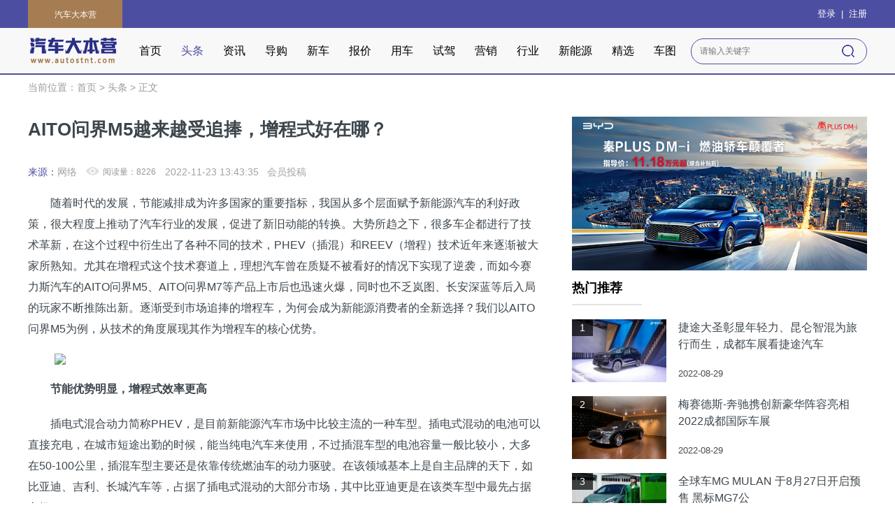

--- FILE ---
content_type: text/html
request_url: http://www.autostnt.com/toutiao/50430.html
body_size: 8878
content:
<!DOCTYPE html>
<html lang="en">
<head>
<meta http-equiv="Content-Type" content="text/html; charset=utf-8" />
<title>AITO问界M5越来越受追捧，增程式好在哪？-汽车大本营</title>
<meta name="description" content="随着时代的发展，节能减排成为许多国家的重要指标，我国从多个层面赋予新能源汽车的利好政策，很大程度上推动了汽车行业的发展，促进了新旧动能的转换。大势所趋之下，很多车企都进行了技术革新，在这个过程中衍生出了各种不同的技术，PHEV（插混）和RE..." />
<meta name="keywords" content="AITO问界M5越来越受追捧，增程式好在哪？" />
<link rel="shortcut icon" type="image/x-icon" href="/favicon.ico" media="screen" />
<link rel="stylesheet" type="text/css" href="/Public/zhongaocw/css/common.css" />
<link rel="stylesheet" type="text/css" href="/Public/zhongaocw/css/style.css"/>
<script src="/Public/Js/jquery.min.js"type="text/javascript"></script>
<script src="/Public/zhongaocw/css/wap.js" type="text/javascript"></script>
<script type="text/javascript">cknews('http://www.autostnt.com',50430,1,0);</script>
<script>
var _hmt = _hmt || [];
</script></head>
<body>
    <div id="top">
        <div class="top_region">
            <ul>
               <li class="car_substation"><a href="http://www.autostnt.com/?b=0" title="汽车大本营" target="_self">汽车大本营</a></li>
			</ul>
        <div class="member">
				<span><a href="javascript:void(0);" rel="nofollow" target="_parent" >登录</a></span>
                <span>&nbsp;|&nbsp;</span>
                <span><a href="javascript:void(0);" rel="nofollow" target="_parent">注册</a></span>
	
        </div>
        </div>
    </div>
<div id="top_banner"></div>    <div class="common_topW clearfix">
        <div id="common_top" class="clearfix">
          <div class="logo"><a href="http://www.autostnt.com/?b=0" title="汽车大本营"><img src="/Public/zhongaocw/img/indexgb_logo.png" alt="汽车大本营" /></a></div>
            <div class="nav">
                <ul>
                    <li><a href="http://www.autostnt.com/?b=0">首页</a></li>
                    <li><a href="http://www.autostnt.com/toutiao/" class="on">头条</a></li>
								
					<li><a href="http://www.autostnt.com/zixun/">资讯</a></li>			
					<li><a href="http://www.autostnt.com/daogou/">导购</a></li>			
					<li><a href="http://www.autostnt.com/xinche/">新车</a></li>			
					<li><a href="http://www.autostnt.com/baojia/">报价</a></li>			
					<li><a href="http://www.autostnt.com/yongche/">用车</a></li>			
					<li><a href="http://www.autostnt.com/shijia/">试驾</a></li>			
					<li><a href="http://www.autostnt.com/yingxiao/">营销</a></li>			
					<li><a href="http://www.autostnt.com/hangye/">行业</a></li>			
					<li><a href="http://www.autostnt.com/xinnengyuan/">新能源</a></li>			
					<li><a href="http://www.autostnt.com/jingxuan/">精选</a></li>			
					<li><a href="http://www.autostnt.com/chetu/">车图</a></li>                          
                </ul>
            </div>
             <div class="search" >
                <form id="search_form" action="http://www.baidu.com/s?" method="get">
                    <input type="text" name="keyword" id="searchTxt" placeholder="请输入关键字" value=''>
                    <button type="submit" id="search" onfocus="this.blur();"></button>
					<input  type="hidden" name="isnews"  id="isnews"  value="1"/>
                </form>
            </div>
        </div>
    </div>
	

    <div class='w1200 bread-crumbs'>当前位置：<a href='http://www.autostnt.com/?b=0' target='_self'>首页</a> > <a target='_self' href="http://www.autostnt.com/toutiao/">头条</a> > <span>正文</span></div>
<div id="detail_top_banner"></div><div style="padding-top: 20px;"</div>
    <div id="news_detail_w" class="clearfix w1200">
        <div class="article_section clearfix">
            <div class="article clearfix">
                <h1>AITO问界M5越来越受追捧，增程式好在哪？</h1>
                <div class="article_top clearfix">
                    <span>来源：</span><em>网络</em>
				                    <div class="about_count">
                        <span class="click_count"><i></i><b>阅读量：8226</b></span>
                    </div>
                    <em>2022-11-23 13:43:35&nbsp;&nbsp;&nbsp;会员投稿</em>
                   
                </div>

                <section class="textblock clearfix" id="textblock">
				
										<p>随着时代的发展，节能减排成为许多国家的重要指标，我国从多个层面赋予新能源汽车的利好政策，很大程度上推动了汽车行业的发展，促进了新旧动能的转换。大势所趋之下，很多车企都进行了技术革新，在这个过程中衍生出了各种不同的技术，PHEV（插混）和REEV（增程）技术近年来逐渐被大家所熟知。尤其在增程式这个技术赛道上，理想汽车曾在质疑不被看好的情况下实现了逆袭，而如今赛力斯汽车的AITO问界M5、AITO问界M7等产品上市后也迅速火爆，同时也不乏岚图、长安深蓝等后入局的玩家不断推陈出新。逐渐受到市场追捧的增程车，为何会成为新能源消费者的全新选择？我们以AITO问界M5为例，从技术的角度展现其作为增程车的核心优势。</p><p><img src="http://drdbsz.oss-cn-shenzhen.aliyuncs.com/221123133612940859489.jpeg" _src="http://drdbsz.oss-cn-shenzhen.aliyuncs.com/221123133612940859489.jpeg"></p><p><strong>节能优势明显，增程式效率更高</strong></p><p>插电式混合动力简称PHEV，是目前新能源汽车市场中比较主流的一种车型。插电式混动的电池可以直接充电，在城市短途出勤的时候，能当纯电汽车来使用，不过插混车型的电池容量一般比较小，大多在50-100公里，插混车型主要还是依靠传统燃油车的动力驱驶。在该领域基本上是自主品牌的天下，如比亚迪、吉利、长城汽车等，占据了插电式混动的大部分市场，其中比亚迪更是在该类车型中最先占据市场。</p><p>增程式动力系统主要由电池、增程器以及电机组成，在车辆电池电量充足的时候，电池将会驱动电机提供动力，等电池消耗到一定程度的时候，増程器启动，通过燃油给电池充电，直到电量充足，以此反复。简单来说，就是给纯电汽车随身携带了一个充电宝。增程车同样拥有短途靠电，长途加油的特性，但增程式拥有更大的电池容量，城市内纯电出行的可能性更高，以AITO问界M5来说，纯电续航近200公里，足以满足日常通勤所需，出行成本更低；满油满电的状态下WLTC综合续航里程超过1100公里，超高的油电转化率赋予其更长的续航，而更长的续航里程可以带给用户充足的安全感。</p><p><img src="http://drdbsz.oss-cn-shenzhen.aliyuncs.com/221123133612516512150.png" _src="http://drdbsz.oss-cn-shenzhen.aliyuncs.com/221123133612516512150.png"></p><p>插混与增程殊途同归，两条不同的技术路线带来的不同的表现，增程式发动机拥有效率高的特点，因其无需考虑转速区间内的负载问题，只负责发电，不直接驱动车辆，所以发动机的热效率可以做到更高，像AITO问界M5采用的1.5T四缸专用增程器热效率高达41%，并且能长期维持在最高热效率区间附近。因此，以AITO问界M5为代表的增程式技术集大成者，可以做到更低油耗，更高效率，无论是对于用户的经济性，还是对低能耗出行趋势，都有更大优势。</p><p><strong>技术的终极目的是提升用户体验，增程式更胜一筹</strong></p><p>在满足人们操控体验方面，增程车造诣更高。得益于增程式动力采用串联的模式，全程电机驱动，可以带来纯电般的驾乘体验，动力更强。比如，AITO问界M5搭载了交流异步和永磁同步双电机组合，四驱版总功率可达365kW，零百公里加速仅需4.4秒；而同级别的选手比亚迪唐DM-i这一项的成绩是8.5秒。另一方面，增程式由于只依靠电力驱动的缘故，不会存在动力切换和衔接的问题，相比插混体验感更加平顺。不仅如此，出自于赛力斯纯电驱智能平台的AITO问界M5，电机布置不受发动机和传统轴影响，可以做到原生后驱/四驱结构，加上其全铝合金轻量化底盘和前双叉臂后多连杆的设定，整车操控体验上乘。兼顾操纵和舒适体验，驾趣相比插混更胜一筹。</p><p><img src="http://drdbsz.oss-cn-shenzhen.aliyuncs.com/2211231336121991797305.jpeg" _src="http://drdbsz.oss-cn-shenzhen.aliyuncs.com/2211231336121991797305.jpeg"></p><p><strong>技术路线是敲门砖</strong><strong>，</strong><strong>全面品质才是受欢迎的根源</strong></p><p>增程和PHEV本质上都是新能源混动车型，而且同样是当下重要的新能源技术解决路线，拥有成本优势、效率优势的增程车已经逐渐被大家接受，但是用户的认可绝不仅仅是增程式动力的加持。AITO问界系列产品10月份交付量达到12018辆，连续三个月销量破万台，从产品的角度讲，出色的增程技术只得其一，在电动化、智能化的浪潮之下，智能化豪华体验同样举足轻重。</p><p><img src="http://drdbsz.oss-cn-shenzhen.aliyuncs.com/2211231336131124614366.jpeg" _src="http://drdbsz.oss-cn-shenzhen.aliyuncs.com/2211231336131124614366.jpeg"></p><p>在AITO问界M5身上，不仅配备了丰富的智能功能，还通过搭载HarmonyOS智能座舱，使整个车内空间“活”起来，座舱的超级桌面功能可以实现手机应用无缝切换到车机，其车载语音助手“小艺”的智能四音区精准识别、可视即可说、60秒连续对话等功能，将智能控制提升到新的高度，形成了一个智能生态空间。</p><p><img src="http://drdbsz.oss-cn-shenzhen.aliyuncs.com/221123133613987946109.jpeg" _src="http://drdbsz.oss-cn-shenzhen.aliyuncs.com/221123133613987946109.jpeg"></p><p>行业大势方面，涌现了插混和增程及其他技术路线的新能源汽车，在新能源汽车技术路线的多元化趋势下，插混和增程都是积极的尝试，至于增程式和插电混动哪个好？最主要还是要看大家的需求和喜好，增程式车型有续航长、动力平顺、后期养护成本低等优势，不过此前市面上能够选择的增程式车型并不多，随着AITO问界M5、问界M7等产品的上市，凭借核心技术，在效率和体验上带来更多的优势，与插电混动孰优孰劣，就交给消费者去判断。</p>        
				</section>
				<div id="content_bottom_banner"></div>  

				</div>
			<!--  文章标签  -->
					<div class="shengm">
                    	<p>声明：以上内容为本网站转自其它媒体，相关信息仅为传递更多企业信息之目的，不代表本网观点，亦不代表本网站赞同其观点或证实其内容的真实性。投资有风险，需谨慎。</p>
                    </div>

						<div style="clear: both;"></div>
            <div class="article_share clearfix">
                <span>分享到：</span>
                <div id="share_btn" class=""></div>
                <div id="share_fx" class="">
                    <div class="bdsharebuttonbox left_fixed_btn clearfix">
                        <a  onclick="qqShare();" title="分享给QQ好友" class="bds_qq" ></a>
                        <a href="javascript:;" title="分享给微信好友" class="bds_weixin"></a>
                        <a onclick="qzoneShare()" title="分享到QQ空间" class="bds_qzone" ></a>
                        <a onclick="weiboShare();" title="分享到新浪微博" class="bds_tsina" ></a>
                    </div>
                        <script type="text/javascript">
                            //url
                            var share_url = window.location.href;
                            //获取标题
                            var share_title = window.document.title;
                            //分享给qq好友
                            function qqShare() {
                                window.open(""+share_url+"&sharesource=qzone&title="+share_title);
                            }
                            //分享给微博好友
                            function weiboShare() {
                                window.open("http://service.weibo.com/share/share.php?url="+share_url+"&sharesource=weibo&title="+share_title)
                            }
                            //分享到qq空间
                            function qzoneShare() {
                                window.open("https://sns.qzone.qq.com/cgi-bin/qzshare/cgi_qzshare_onekey?url="+share_url+"%23sns_qqZone&title="+share_title);
                            }
                        </script>
               </div>
            </div>
            <div class="related_articles clearfix">
                <h4>您可能感兴趣的内容</h4>
                <div class="related_articles_li">
                    <ul>
						 
                        <li><a href="http://www.autostnt.com/jingxuan/50482.html" title="丰田要打价格战？新款卡罗拉配置曝光：独立悬架换成“板悬”"><img src="https://img1.mydrivers.com/img/20230508/s_46b34e35fd20477ba402432d875e60f7.png" alt="丰田要打价格战？新款卡罗拉配置曝光：独立悬架换成“板悬”" /><span>丰田要打价格战？新款卡罗拉配置曝光：独立悬架换成“板悬”</span></a></li>	 
                        <li><a href="http://www.autostnt.com/shijia/50481.html" title="价格门槛降低 吉利星瑞1.5T或将于6月上市"><img src="https://imagecn.gasgoo.com/moblogo/News/UEditor/image/20230509/6381924876200855361578848.jpg" alt="价格门槛降低 吉利星瑞1.5T或将于6月上市" /><span>价格门槛降低 吉利星瑞1.5T或将于6月上市</span></a></li><li class="nomargin"><a href="http://www.autostnt.com/yingxiao/50480.html" title="别总盯着帕萨特 新一代别克君越上市定档：20万最香行政轿车来了"><img src="https://img1.mydrivers.com/img/20230508/17448eff-fe32-4b4f-a4b1-db2ed309910b.jpg" alt="别总盯着帕萨特 新一代别克君越上市定档：20万最香行政轿车来了" /><span>别总盯着帕萨特 新一代别克君越上市定档：20万最香行政轿车</span></a></li>
						 
                        <li><a href="http://www.autostnt.com/chetu/50358.html" title="插电混动SUV又多了一款值得推荐的车型——欧尚Z6蓝鲸iDD"><img src="https://imagecn.gasgoo.com/moblogo/News/UEditor/820-X/20220827/6379718474914210011675878.jpg" alt="插电混动SUV又多了一款值得推荐的车型——欧尚Z6蓝鲸iDD" /><span>插电混动SUV又多了一款值得推荐的车型——欧尚Z6蓝鲸iD</span></a></li>	 
                        <li><a href="http://www.autostnt.com/chetu/50357.html" title="中国影豹混动版与银河战机版量产车亮相，打开轻跑的多种可能"><img src="https://imagecn.gasgoo.com/moblogo/News/UEditor/image/20220826/6379714523180810019789762.jpeg" alt="中国影豹混动版与银河战机版量产车亮相，打开轻跑的多种可能" /><span>中国影豹混动版与银河战机版量产车亮相，打开轻跑的多种可能</span></a></li><li class="nomargin"><a href="http://www.autostnt.com/chetu/50356.html" title="20万级智能纯电7座 2023款AION V Plus上市"><img src="https://imagecn.gasgoo.com/moblogo/News/UEditor/image/20220826/6379714057911810013157640.jpeg" alt="20万级智能纯电7座 2023款AION V Plus上市" /><span>20万级智能纯电7座 2023款AION V Plus上市</span></a></li>
					     
                    </ul>
                </div>
            </div>
			
			

        </div>
		
        <div class="news_detail_right clearfix">
			<div id="right_focus_img">
			<img src="/Public/zhongaocw/img/VMI843.jpg" alt="VMI843" width="422" height="220"/>
			</div>   
	
            <div class="hours_72s clearfix">
                <h3>热门推荐</h3>
                <ul>
				<li>
                        <p>1</p>
                        <img src="https://imagecn.gasgoo.com/moblogo/News/UEditor/image/20220826/6379713871548810015483205.jpeg" alt="捷途大圣彰显年轻力、昆仑智混为旅行而生，成都车展看捷途汽车" />
                        <a href="http://www.autostnt.com/chetu/50355.html" title="捷途大圣彰显年轻力、昆仑智混为旅行而生，成都车展看捷途汽车">捷途大圣彰显年轻力、昆仑智混为旅行而生，成都车展看捷途汽车</a>
                        <span>2022-08-29</span>
                    </li><li>
                        <p>2</p>
                        <img src="https://imagecn.gasgoo.com/moblogo/News/UEditor/1640-X/20220826/6379713843412810018398291.jpg" alt="梅赛德斯-奔驰携创新豪华阵容亮相2022成都国际车展" />
                        <a href="http://www.autostnt.com/chetu/50354.html" title="梅赛德斯-奔驰携创新豪华阵容亮相2022成都国际车展">梅赛德斯-奔驰携创新豪华阵容亮相2022成都国际车展</a>
                        <span>2022-08-29</span>
                    </li><li>
                        <p>3</p>
                        <img src="https://imagecn.gasgoo.com/moblogo/News/UEditor/image/20220826/6379713614766810014615946.jpg" alt="全球车MG MULAN 于8月27日开启预售 黑标MG7公众首秀" />
                        <a href="http://www.autostnt.com/chetu/50353.html" title="全球车MG MULAN 于8月27日开启预售 黑标MG7公众首秀">全球车MG MULAN 于8月27日开启预售 黑标MG7公</a>
                        <span>2022-08-29</span>
                    </li><li>
                        <p>4</p>
                        <img src="https://imagecn.gasgoo.com/moblogo/News/UEditor/image/20220826/6379713504394810019329716.jpeg" alt="献给当代“年轻”创造者的科技豪华智能轿跑 高合HiPhi Z" />
                        <a href="http://www.autostnt.com/chetu/50352.html" title="献给当代“年轻”创造者的科技豪华智能轿跑 高合HiPhi Z">献给当代“年轻”创造者的科技豪华智能轿跑 高合HiPhi </a>
                        <span>2022-08-29</span>
                    </li><li>
                        <p>5</p>
                        <img src="https://imagecn.gasgoo.com/moblogo/News/UEditor/image/20220828/6379731953557710012210312.jpg" alt="售价13.29-15.29万元 全新XR-V热爱上市" />
                        <a href="http://www.autostnt.com/jingxuan/50351.html" title="售价13.29-15.29万元 全新XR-V热爱上市">售价13.29-15.29万元 全新XR-V热爱上市</a>
                        <span>2022-08-29</span>
                    </li><li>
                        <p>6</p>
                        <img src="https://imagecn.gasgoo.com/moblogo/News/UEditor/image/20220828/6379726827821010014448375.png" alt="E周看点丨麒麟电池首搭极氪、问界；广汽埃安A轮融资正式挂牌" />
                        <a href="http://www.autostnt.com/jingxuan/50350.html" title="E周看点丨麒麟电池首搭极氪、问界；广汽埃安A轮融资正式挂牌">E周看点丨麒麟电池首搭极氪、问界；广汽埃安A轮融资正式挂牌</a>
                        <span>2022-08-29</span>
                    </li>		    
                </ul>
            </div>
			
			<script src="/Public/zhongaocw/css/ad_page1.js"></script>
			
            <div class="hours_73s clearfix">
                <h3>热门文章</h3>
                <ul class="hotNews">
				<li><a href="http://www.autostnt.com/toutiao/50429.html" title="惬意人生路，天地任你游——全新帕里斯帝给你不一样的家庭休闲生活" target="_blank">惬意人生路，天地任你游——全新帕里斯帝给你不一样的家庭休闲生活</a></li><li><a href="http://www.autostnt.com/toutiao/50428.html" title="继摩卡PHEV之后拿铁PHEV再获五星认证，魏牌实力包揽Euro NCAP中国品牌前二" target="_blank">继摩卡PHEV之后拿铁PHEV再获五星认证，魏牌实力包揽Euro NCAP中国品牌前二</a></li><li><a href="http://www.autostnt.com/toutiao/50427.html" title="问界M5对比宝马X3，增程和燃油孰优孰劣" target="_blank">问界M5对比宝马X3，增程和燃油孰优孰劣</a></li><li><a href="http://www.autostnt.com/toutiao/50426.html" title="问界汽车诚意尽显，全国多家用户中心焕新升级" target="_blank">问界汽车诚意尽显，全国多家用户中心焕新升级</a></li><li><a href="http://www.autostnt.com/toutiao/50425.html" title="现代轮上堡垒——全新帕里斯帝对出行安全与品质的双重守护" target="_blank">现代轮上堡垒——全新帕里斯帝对出行安全与品质的双重守护</a></li><li><a href="http://www.autostnt.com/toutiao/50424.html" title="增程Or燃油，问界车型带来高阶出行解决方案" target="_blank">增程Or燃油，问界车型带来高阶出行解决方案</a></li><li><a href="http://www.autostnt.com/toutiao/50423.html" title="问界M7全新OTA升级，开启智慧互联新体验" target="_blank">问界M7全新OTA升级，开启智慧互联新体验</a></li><li><a href="http://www.autostnt.com/toutiao/50422.html" title="9.9元限时抵6000元，魏牌拿铁车型双11宠粉礼遇无忧开启新能源生活" target="_blank">9.9元限时抵6000元，魏牌拿铁车型双11宠粉礼遇无忧开启新能源生活</a></li><li><a href="http://www.autostnt.com/toutiao/50421.html" title="创新驱动未来，风景这边独好 ——中国一汽奋进新征程之创新篇" target="_blank">创新驱动未来，风景这边独好 ——中国一汽奋进新征程之创新篇</a></li><li><a href="http://www.autostnt.com/toutiao/50420.html" title="问界M7获得中国汽研汽车翻滚安全性能五星认证" target="_blank">问界M7获得中国汽研汽车翻滚安全性能五星认证</a></li><li><a href="http://www.autostnt.com/toutiao/50419.html" title="问界家族亮相天津车展，赛力斯汽车实力起势" target="_blank">问界家族亮相天津车展，赛力斯汽车实力起势</a></li><li><a href="http://www.autostnt.com/toutiao/50418.html" title="鳞甲百夫长 随行人生途——现代全新帕里斯帝的霸气守护" target="_blank">鳞甲百夫长 随行人生途——现代全新帕里斯帝的霸气守护</a></li>	
				</ul>
            </div>
			
        	<script src="/Public/zhongaocw/css/ad_page2.js"></script>
           
        </div>
    </div> 


    <div id="con3" class="w1200 slideTxtBox3">
        <div class="tilie hd clearfix">
            <ul>
			<li class="links_t" onmouseover="over_friend();" id="friend">友情链接</li>
            </ul>
        </div>
        <div class="links clearfix">
            <ul id="lcid">
                            </ul>
            <ul id="ul_hidden" style="display:none"></ul>
        </div>

    </div>



    <div id="common_footer" class="clearfix">
        <div class="w1200 clearfix">
            <div class="common_footer_left">
                <h3>汽车大本营</h3>
                <img src="/Public/zhongaocw/img/f01.png">
            </div>
            <div class="common_footer_nav">
                <dl class="dl_left">
                    <dt>关于网站</dt>
                    <dd><a href="javascript:void(0);" rel="nofollow">关于我们</a></dd>
                    <dd><a href="javascript:void(0);" rel="nofollow">商务合作</a></dd>
                    <dd><a href="/sitemap.html">网站地图</a></dd>
                </dl>
                <dl class="dl_right">
                    <dt>服务条款</dt>
                    <dd><a href="javascript:void(0);" rel="nofollow">招贤纳士</a></dd>
                </dl>
            </div>
            <div class="common_footer_right">
                <dl class="dl_left">
                    <dt>微信</dt>
                    <dd><img src="/Public/zhongaocw/img/qcdby.png" width="100" height="100" /></dd>
                </dl>
                <dl class="dl_left">
                    <dt></dt>
                    <dd></dd>
                </dl>
            </div>
        </div>
    </div>
    <div class="copyright clearfix">
        <p>Copyright &copy; 2015-<script>document.write(new Date().getFullYear());</script> www.autostnt.com All rights reserved.&nbsp;&nbsp;<a href="https://beian.miit.gov.cn" target="_blank">备案号：皖ICP备2023005497号</a> &nbsp;邮箱：znx177@sina.com</p>
    </div>
    <div id="return_top"></div>
	
	


<script type="text/javascript">jQuery(".slideTxtBox").slide({effect:"leftLoop",delayTime:700});</script>
<script type="text/javascript">jQuery(".slideTxtBox2").slide({effect:"leftLoop",delayTime:700});</script>
<script type="text/javascript">jQuery(".slideTxtBox3").slide({effect:"leftLoop",delayTime:700});</script>

<script>
(function(){
    var bp = document.createElement('script');
    var curProtocol = window.location.protocol.split(':')[0];
    if (curProtocol === 'https') {
        bp.src = 'https://zz.bdstatic.com/linksubmit/push.js';        
    }
    else {
        bp.src = 'http://push.zhanzhang.baidu.com/push.js';
    }
    var s = document.getElementsByTagName("script")[0];
    s.parentNode.insertBefore(bp, s);
})();
</script>

<script type="text/javascript">
    $("#search_form").submit( function (){
        var keyword = $("#searchTxt").val();
        if(keyword==''){
            alert('请输入关键字');
            return false;
        }
    });
</script>


</body>
</html>

--- FILE ---
content_type: text/css
request_url: http://www.autostnt.com/Public/zhongaocw/css/common.css
body_size: 1880
content:
@charset "utf-8";
*{font-family: Arial,Microsoft YaHei;}
html{font-size:14px;color:#444;} 
html,body,div,h1,h2,h3,h4,h5,h6,ul,ol,dl,li,dt,dd,p,blockquote,pre,form,fieldset,table,th,td,span,input,textarea{margin:0;padding:0;}
h1,h2,h3,h4,h5,h6{font-weight:normal;font-size:14px;}
small{font-size:14px;}
li,ol{list-style:none;}
input,textarea{border:none;outline:none;}
textarea{resize:none;}
.em{color:red;}
em,i{font-style:normal;}
a{text-decoration:none;color:#444;}
a:hover{color:#4C4FA1;}
a:focus{outline:none;-webkit-tap-highlight-color:rgba(0,0,0,0);-webkit-tap-highlight-color: transparent;}
a img{border:none;}
.clearfix:after{content:"."; display:block; height:0px; clear:both; visibility:hidden;}
.clearfix{display:inline-block;}
* html .clearfix{height:1%;}
.clearfix{display:block;}
.w1200 {width: 1200px; margin: 0 auto;}
.top35 {margin-top: 35px;}
.top15 {margin-top: 15px;}
.nomargin {margin-right: 0 !important; margin-left: 0 !important;}

/* 顶部 */
#top {width: 100%; height: 40px; background: #4C4FA1;position: relative;}
#top .top_region {width: 1200px; margin: 0 auto; height: 40px;}
#top .top_region li { padding: 0 10px; float: left; height: 40px; line-height: 40px; text-align: center;}
#top .top_region li a {color: #fff; font-size: 12px;}
#top .top_region li a:hover {text-decoration: underline;}
#top .top_region li.car_substation {width: 115px; background: #a67c52; text-align: center;}


/*头部*/
.common_topW {width: 100%; min-width: 1200px; height: 65px; background: #f9f8f8; border-bottom: 2px solid #4C4FA1; margin-bottom: 10px;}
.common_topW #common_top {width: 1200px; margin: 0 auto; position: relative;}
.common_topW #common_top .logo {float: left; width: 130px; height: 63px; text-align: center; margin-top: 2px;}
.common_topW #common_top .nav {float: left; width: 800px; height: 65px; margin-left: 15px;}
.common_topW #common_top .nav li a {display: block; float: left; padding: 0 14px; line-height: 65px; font-size: 16px; color: #000;}
.common_topW #common_top .nav li a:hover {color: #4C4FA1;}
.common_topW #common_top .nav li a.hover {color: #4C4FA1;}
.common_topW #common_top .nav li a.on {color: #4C4FA1;}
.common_topW #common_top .search {float: right; width: 250px; height: 35px; margin: 15px -2px 0 0; border: 1px solid #4C4FA1; border-radius: 50px;}
.common_topW #common_top .search #searchTxt { float: left; width: 215px; height: 35px; line-height: 35px; font-family: 宋体; font-size: 12px; border-width: initial; border-color: initial; color: #939191; border-style: none; border-image: initial; background: transparent; outline: none; text-indent: 1em;}
.common_topW #common_top .search button {float: left; width: 18px; height: 35px; text-align: center; border: none; margin-right: 10px; background: url(./indexgb_soso.png) no-repeat center 8px; cursor: pointer; }
.member,.member a,.member a:hover{ color: #fff;font-size: 13px;text-decoration:none;}
.member{height: 40px; line-height: 40px; float:right;}

/*汽车焦点自媒体矩阵*/
#con3 {margin-top: 50px;}
.tilie {width: 100%;}
.tilie li {height: 50px; float: left; margin-right: 30px; line-height: 50px; font-size: 20px;}
.tilie li a {color: #1f1e1e;}
.tilie li:hover a,.tilie li.on a{color: #4C4FA1;}
.er_code {width: 100%;}
.er_code li {width: 89px; height: 110px; float: left; margin-right: 12px; font-size: 12px; font-family: "宋体"; text-align: center;}
.er_code li a {display: block;}
.er_code li a:hover {color: #4C4FA1;}

/*.er_code li:nth-child(12) {margin-right: 0;}*/
.er_code li img {width: 74px; height: 74px; border: 1px solid #e5e5e5;}

/*.links {display: none;}*/
.links ul{width: 100%; min-height:50px; float:left;}
.links li {float: left; margin-right: 12px; padding:0 12px 0 0; border-right: 1px solid #e5e5e5;}
.links li a {font-size: 14px; color: #666; }
.links li:last-child {border-right: none;}
.links li a:hover{font-size: 14px; color: #4C4FA1;}

/*尾部*/
#common_footer{ width: 100%; min-width: 1200px; /*margin-top: 30px;*/ height: 172px; background:#fafafa; border-top:2px solid #EEE;}
#common_footer .w1200 { margin: 15px auto 0;}
#common_footer .common_footer_left {width: 399px; float: left; height: 135px; padding-top: 10px; border-right: 1px solid #e5e5e5; }
#common_footer .common_footer_left h3 {font-size: 16px; margin-bottom: 10px; font-weight: bold; margin-left: 35px; height: 30px; line-height: 30px;}
#common_footer .common_footer_left img {display: block; width: 259px; height: 55px; margin-left: 35px;}

#common_footer .common_footer_nav {width: 280px; float: left; height: 135px; padding: 10px 60px 0;}
#common_footer .common_footer_nav dl {width: 50%;}
#common_footer .common_footer_nav dl.dl_left {float: left; text-align: left;}
#common_footer .common_footer_nav dl.dl_right {float: right; text-align: right;}
#common_footer .common_footer_nav dl dt {font-size:14px; font-weight: bold;}
#common_footer .common_footer_nav dl dt,#common_footer .common_footer_nav dd{ height:30px; line-height:30px; overflow:hidden;}

#common_footer .common_footer_right {width: 399px; float: left; height: 135px; padding-top: 10px; border-left: 1px solid #e5e5e5; }
#common_footer .common_footer_right dl {display: inline-block;}
#common_footer .common_footer_right dl.dl_left {float: left; text-align: left; margin-left: 80px;}
#common_footer .common_footer_right dl.dl_right {float: right; text-align: right;}
#common_footer .common_footer_right dl dt {font-size:14px; font-weight: bold; height: 30px; line-height: 30px;}
#common_footer .common_footer_right dd{ width:100px;height:100px; overflow:hidden;}
#common_footer .common_footer_right dd img {width: 100%; height: auto;}

.copyright { width: 100%;  text-align:center; background:#0C1F31; color:#FFF; padding:15px 0; font-size:12px;}
.copyright a{ color:#FFF;}



--- FILE ---
content_type: text/css
request_url: http://www.autostnt.com/Public/zhongaocw/css/style.css
body_size: 10236
content:
@charset "utf-8";
/*首页顶部通栏广告*/
.tonglangg,.tonglangg img{ width:1200px; height:90px; margin:0 auto; display:block;}
/*首页第一通栏广告*/
.tonglangg1,.tonglangg1 img{ width:1200px; height:90px; margin:15px auto; display:block;}
/*首页第二通栏广告*/
.tonglangg3,.tonglangg3 img{ width:1200px; height:90px; margin:0 auto; display:block;}
/*首页底部通栏广告*/
.tonglangg4,.tonglangg4 img{ width:1200px; height:90px; margin:0 auto; display:block;}
/*首页左侧半通栏广告*/
.btlgg,.btlgg img{ width:735px!important; height:60px!important; margin:0 auto; display:block; float:left;}
/*首页右侧广告位1*/
.ad_right,.ad_right img{ width:422px; height:157px; margin:10px 0 0 0; display:block;}
/*首页右侧广告位2*/
.ad_right2,.ad_right2 img{ width:422px; height:212px; margin:10px 0 0 0; display:block;}
/*新闻列表通栏广告1*/
.newslistgg,.newslistgg img{ width:1200px; height:90px; margin:15px auto 0; display:block;}
/*新闻列表通栏广告2   注意广告位前面有两个.hidden 的一起引用*/
.newslistgg2,.newslistgg2 img{ width:1200px; height:90px; margin:0 auto; display:block; float:left;}
.hidden{ width:0; height:0;}
/*文章页-顶部通栏*/
.nad_t,.nad_t img{width:1200px; height:90px; margin:15px auto 13px; display:block;}
/*文章页-标题下通栏*/
.nad_t2,.nad_t2 img{ width:735px!important; height:60px!important; margin:0 auto; display:block;}
/*文章页-右侧焦点图*/
.nad_right,.nad_right img{ width:422px; height:212px; margin:10px 0 0 0; display:block;}
/*搜索列表页-通栏*/
.ss_gg,.ss_gg img{ width:1200px; height:90px; margin:0 auto 20px auto; display:block;}
/*文章页-正文下方通栏*/
.news_bottom_ad,.news_bottom_ad img{ width:735px; height:60px;}

/*首页焦点图*/
.banner {width: 735px; height: 410px; float: left; position: relative; overflow: hidden;}

/***********************************************************幻灯片开始 */
.comiis_wrapad {width: 735px; height: 410px; overflow: hidden; }
.comiis_wrapad img { float: left; margin-top: 0px; }
.frame { background: none; border: 0px solid #fff; margin-bottom: 0px;zoom: 1; }
.frame:after { content: "."; display: block; height: 0; clear: both; visibility: hidden; }
#frameHlicAe { margin: 0px !important; border: 0px !important; ;position: relative;}
#slidesImgs li {width: 735px; height: 410px; display: none; }
.slideshow { clear: both; }
.slideshow li { position: relative; overflow: hidden; }
.slideshow SPAN.title { text-indent: 0px; }
.slideshow span.title { position: absolute; bottom: 0; left: 0; margin-bottom: 0; width: 100%; height:38px; line-height:38px; font-size: 18px; text-indent:4px; }
.slideshow span.title, .slidebar li { background:rgba(0,0,0,0.3); filter: progid:DXImageTransform.Microsoft.gradient(startColorstr = #30000000,endColorstr = #30000000); color: #FFF; overflow: hidden; }
.slidebar { position: absolute; top: 381px; left:626px; }
.slidebar li { float: left; margin-right: 1px; width: 20px; height: 20px; line-height: 20px; text-align: center; font-size: 10px; cursor: pointer; }
.slidebar li.on { background: rgba(255,255,255,0.5); filter: progid:DXImageTransform.Microsoft.gradient(startColorstr = #50FFFFFF,endColorstr = #50FFFFFF); color: #000; font-weight: 700; }
/***********************************************************幻灯结束*/

.shengm{overflow: hidden; margin-bottom:15px;}
.shengm p{line-height:30px;color:#999;font-size:14px;}

/*首页今日推荐*/
.con1_news {width: 422px; float: right;}
.con1_news ul li {float: left; width: 100%; height: auto; margin-bottom: 14px; padding-bottom: 13px; border-bottom: 1px solid #e5e5e5;}
.con1_news ul li:nth-child(4) {margin-bottom: 0;}
.con1_news ul li a {display: block; width: 100%; margin-bottom: 8px; color: #4C4FA1; font-size: 20px; font-weight: 700; overflow: hidden; text-overflow: ellipsis; white-space: nowrap;}
.con1_news ul li a:hover {color: #a67c52;}
.con1_news ul li p {font-size: 14px; color: #737070; line-height: 22px;}

/*首页新闻列表*/
.con2_left{width: 735px; float: left;}
.con2_left .con2_nav {width: 735px; height: 50px; border-bottom: 2px solid #4C4FA1;}
.con2_nav ul li {margin-right: 50.1px; float: left; font-weight: 700; font-size: 20px;}
.con2_nav ul li a {display: block; height: 50px; line-height: 50px; text-align: right; text-indent: 12px; color: #828a92; }
.con2_nav ul li.on a{background: url(./on.png) no-repeat left center; color: #4C4FA1;}

.con2_right{width: 422px; float: right;}
.con2_right .con2_nav2 {width: 422px; height: 50px; border-bottom: 2px solid #4C4FA1;}
.con2_nav2 ul li {margin-right: 40px; float: left; font-weight: 700; font-size: 20px;}
.con2_nav2 ul li a {display: block; height: 50px; line-height: 50px; text-align: right; text-indent: 12px; color: #828a92;}
.con2_nav2 ul li.on a {background: url(./on.png) no-repeat left center; color: #4C4FA1;}

.list_w li {width: 735px; height: 170px; padding: 21px 0; float: left; border-bottom: 1px solid #e5e5e5; position: relative;}
.list_w li img {display: inline-block; width: 261px; height: 174px; float: left;}
.list_w li div.recommend_title {position: absolute; top: 25px; left: 5px; padding: 0 15px; height: 20px; font-size: 13px; background: rgba(0, 0, 0, 0.5); border-radius: 50px; color: #fff; line-height: 20px; }
.list_w li div.video_icon {position: absolute; top: 20px; left: 0px; width: 260px; height: 170px; background: rgba(0, 0, 0, 0.3); text-align: center; vertical-align: middle;}
.list_w li div.video_icon i {display: inline-block; width: 50px; height: 50px; margin-top: 60px; text-align: center; vertical-align: middle; background: url(./vbtn.png) no-repeat;}
.con2_interview_list ul li div.video_icon{display: inline-block; width: 50px; height: 50px; background: url(./vbtn.png) no-repeat;position: absolute;top: 50px;left: 80px;}

.list_w li > span {display: block; width: 450px; height: 170px; float: right; position: relative;}
/*.list_w li span a {display: block; width: 450px; height: 60px; overflow: hidden; float: left; margin-bottom: 10px; font-size: 22px; color: #3d464d;}*/
.list_w li span a {display: block; width: 450px; line-height:30px; overflow: hidden; float: left; margin-bottom: 10px; font-size: 22px; color: #3d464d;}
.list_w li span a:hover {color: #4C4FA1;}
.list_w li span p {display: block; width: 450px; height: 70px; float: left; line-height: 24px; font-size: 14px; color: #828a92; overflow: hidden; text-overflow:ellipsis; display:-webkit-box; -webkit-line-clamp:3; -webkit-box-orient:vertical;}
.list_w li span em {display: block; width: 80px; position: absolute; bottom: 0; font-size: 14px; color: #767373; height: 20px; line-height: 20px;}
.list_w li span em.time {left: 370px;}
.list_w li span em.author {left: 35px;}
.list_w li span .author_img{ display: block;position: absolute; bottom: -2.5px;width: 25px; height: 25px;
border-radius: 25px; overflow: hidden;
vertical-align: middle; }
.list_w .about_count{display: block; width:auto; position: absolute; bottom: 0; right: 0; font-size: 14px; color: #333; height:20px; line-height: 20px; float:right;}
.list_w .about_count span {display: inline-block; font-size: 12px; font-weight: normal; color: #999;}
.list_w .about_count em {display: inline-block; font-size: 12px; color: #999; margin: 0 10px;}
.list_w .about_count span i{display: inline-block; vertical-align: middle; background-image: url(./icon.png); margin-right: 3px; }
.list_w .about_count .click_count i{width: 21px; height: 15px; background-position: -67px -185px;}
.list_w .about_count .comment_count i{width: 21px; height: 18px; background-position: -88px -183px;}
.list_w .about_count span b {font-weight: normal;}
.con2_list li {width: 422px; height: 90px; padding: 23px 0 0; float: left; position: relative;}
.con2_list li img {display: inline-block; width: 135px; height: 90px; float: left;}
.con2_list li p {display: inline-block; position: absolute; top: 20px; left: 0; width: 30px; height: 24px; line-height: 24px; text-align: center; font-size: 14px; color: #fff; background: rgba(0, 0, 0, 0.7);}

.con2_list li p.rm1 {width: 55px; height: 26px; background: url(./rm1_bg.png) no-repeat center;}
.con2_list li p.rm2 {width: 55px; height: 26px; background: url(./rm2_bg.png) no-repeat center;}
.con2_list li p.rm3 {width: 55px; height: 26px; background: url(./rm3_bg.png) no-repeat center;}

.con2_list li a {display: block; width: 270px; float: right; margin-bottom: 10px; font-size: 16px; color: #3d464d; line-height: 24px;}
.con2_list li a:hover {color: #4C4FA1;}
.con2_list li span {display: block; width: 270px; position: absolute; bottom: 0; left: 153px; text-align: left; font-size: 13px; color: #4b4a4a;}

.con2_interview h3,h2 {width: 422px; height: 40px; line-height: 40px; margin-top: 10px; text-align: center; color: #2e3192; font-size: 20px; border-bottom: 2px solid #2e3192; font-weight: 600;}
.con2_interview .con2_interview_list {width: 422px; height: auto;}
.con2_interview .con2_interview_list ul li {float: left; margin-top: 20px;position: relative;}
.con2_interview .con2_interview_list ul li:nth-child(2n) {float: right;}
.con2_interview .con2_interview_list ul li a {display: block; width: 207px; height: 195px; transition: all 0.3s linear; color: #656464;}
.con2_interview .con2_interview_list ul li a img {width: 207px; height: 138px; display: block; text-align: center;}
.con2_interview .con2_interview_list ul li a span {display: block; width: 197px; padding: 5px 5px 2px; height: 50px; line-height: 22px; border-bottom: transparent; background: #eaeaea; font-size: 14px; transition: all 0.3s linear;}
.con2_interview .con2_interview_list ul li a:hover {box-shadow: 0px 5px 10px 1px rgba(175,185,194,0.3); color: #4C4FA1;}
.con2_interview .con2_interview_list ul li a:hover span {background: #f7f7f7; border-bottom: 1px solid #4C4FA1;}

.con2_special {width: 422px; height: 280px;}
.con2_special h1 {width: 422px; height: 40px; line-height: 40px; margin-top: 5px; text-align: center; color: #4C4FA1; font-size: 20px; border-bottom: 2px solid #4C4FA1; font-weight: 600;}

.con2_special ul.con2_special_li li {width: 422px; height: 90px; padding: 25px 0 0; float: left; position: relative;}
.con2_special ul.con2_special_li li img {display: inline-block; width: 135px; height: 90px; float: left;}
.con2_special ul.con2_special_li li a {display: block; width: 270px; float: right; margin-bottom: 10px; font-size: 16px; color: #3d464d; line-height: 24px;}
.con2_special ul.con2_special_li li a:hover {color: #4C4FA1;}
.con2_special ul.con2_special_li li span {display: block; width: 270px; position: absolute; bottom: 0; left: 153px; text-align: left; font-size: 13px; color: #4b4a4a;}

/*新闻列表内页*/
#news_list_w h3 {height: 50px; line-height: 50px; color: #000; font-weight: 650; text-indent: 10px; font-size: 24px; border-bottom: 1px solid #e5e5e5;}

.news_list {padding-top: 30px;}
.news_list li,.special_list li{width: 378px; height: 100%; float: left;margin: 0 30px 30px 0; background: transparent;border:1px solid transparent;transition: all 0.3s linear;}
.news_list li:nth-child(3n),.special_list li:nth-child(3n) {margin-right: 0;}
.news_list li:hover{background: #fff; border:1px solid #e3e6ee; box-shadow: 0px 5px 10px 1px rgba(175,185,194,0.3); }
.special_list li:hover{background: #fff; border:1px solid #e3e6ee; box-shadow: 0px 5px 10px 1px rgba(175,185,194,0.3); }

.news_list li .img_box,.special_list li .img_box{display: block; width: 378px; height: 253px; text-align: center; overflow: hidden; }
.news_list li .img_box img,.special_list li .img_box img{width: 378px; height: 252px; transform: scale(1);transition: all 2s ease 0s;-webkit-transform: scale(1);-webkit-transform: all 2s ease 0s;}
.news_list li:hover .img_box img,.special_list li:hover .img_box img{transform: scale(1.2);transition: all 2s ease 0s;-webkit-transform: scale(1.2);-webkit-transform: all 2s ease 0s;}

.news_list li span.news_list_info{display: block; height: 65px; line-height: 65px;}
.special_list li span.special_list_info{display: block;height: 40px;line-height: 40px;}
.special_list li span.special_list_info h3 a{display: block;width: 100%;float: left;vertical-align: middle;font-size: 16px;color: #666;text-indent: 5px;white-space:nowrap;text-overflow:ellipsis;overflow: hidden;/* line-height: 40px; */border-bottom:  1px solid #e5e5e5;}
.news_list li span.news_list_info h3 a {display: block; width: 100%; float: left; vertical-align: middle; font-size: 16px; color: #666; text-indent: 5px; white-space:nowrap; text-overflow:ellipsis; overflow: hidden;}
.special_list li span .special_list_info.news_list_title{line-height:25px; height:25px;}
.news_list li span.news_list_info em,.special_list li span.special_list_info em {display: block; width: 90px; float: right; font-size: 12px; color: #999; line-height: 65px;}
.special_list li span.special_list_info em{line-height: 25px!important;}
.news_list li span.news_list_info h3 a:hover,.special_list li span.special_list_info h3 a:hover{color: #2175d0; }
.news_list li span.news_list_info h3 a:active,.special_list li span.special_list_info h3 a:active{color: #0058b8; }


.news_list li .user_info { width: 98%; margin: 0 1%; padding-bottom: 9px; border-bottom: 1px solid #e3e6ee; height: auto; overflow: auto; transition: all 0.2s linear; }
.news_list li:hover .user_info{border-bottom-color:transparent;}

.news_list li .user_info img{display: inline-block; width: 25px; height: 25px; border-radius: 25px; overflow: hidden; vertical-align: middle; }
.news_list li .user_info span{width: auto; font-size: 12px; white-space:nowrap; text-overflow:ellipsis; vertical-align: middle; overflow: hidden; line-height: 25px; }
.news_list li .user_info>span {margin-left: 5px;}
.news_list li .user_info .about_count{font-size: 12px; float: right; height: 25px; line-height: 25px; color: #999; }
.news_list li .user_info .about_count span {display: inline-block;/* margin-right: 10px;*/ }
.news_list li .user_info .about_count em {display: inline-block; font-size: 12px; color: #999; margin: 0 10px;}
.news_list li .user_info .about_count span i{display: inline-block; vertical-align: middle; background-image: url(./icon.png); margin-right: 3px; }
.news_list li .user_info .about_count .click_count i{width: 21px; height: 15px; background-position: -67px -185px;}
.news_list li .user_info .about_count .comment_count i{width: 21px; height: 18px; background-position: -88px -183px;}
.news_list li .user_info .about_count .praise_count i{width: 25px; height: 17px; background-position: -107px -185px;}
.news_list li .user_info .about_count .praise_count{margin-right: 0px; }
.news_list li .user_info .about_count span b {font-weight: normal;}

/*新闻详情页*/
.article_section {width: 735px; float: left; height: auto;}
.article_section .qcjd_comment_container{margin:20px 0 0;}

.article_section .article {width: 100%;}
.article_section .article h1 {color: #3d464d; font-size: 26px; font-weight: 600; margin-bottom: 28px; text-align: left; line-height: 36px;}
.article_section .article .article_top {width: 625px; float: left; height: auto;}
.article_section .article .article_top span {display: inline-block; float: left; height: 30px; line-height: 30px; font-size: 14px; color: #4C4FA1;}
.article_section .article .article_top span img{ float:left; width:19px; height:12px; padding:10px 0 0 0;}
.article_section .article .article_top em {display: inline-block; float: left; margin-right: 13px; height: 30px; line-height: 30px; font-size: 14px; color: #a5a1a1;}
.article_section .article .article_top em a {color: #a5a1a1;}
.article_section .article .article_top .about_count{display: inline-block; float: left; height: 30px; line-height: 30px; font-size: 14px; color: #a5a1a1;}
.article_section .article .article_top .about_count span {display: inline-block; font-size: 12px; font-weight: normal; color: #999;margin-right: 13px;}
.article_section .article .article_top .about_count em {display: inline-block; font-size: 12px; color: #999; margin: 0 10px;}
.article_section .article .article_top .about_count span i{display: inline-block; vertical-align: middle; background-image: url(./icon.png); margin-right: 3px; }
.article_section .article .article_top .about_count .click_count i{width: 21px; height: 15px; background-position: -67px -185px;}
.article_section .article .article_top .about_count .comment_count{cursor:pointer;}
.article_section .article .article_top .about_count .comment_count i{width: 21px; height: 18px; background-position: -88px -183px;}
.article_section .article .article_top .about_count span b {font-weight: normal;}

/*分享*/
.article_share {width: auto; height: auto;margin-bottom: 15px; }
.article_share span {float:left;line-height:200%;font-size: 14px;color: #999;}
#share_btn {width: 30px; float: left; height: 30px; line-height: 30px; background: url(./icon.png) no-repeat 0 -183px;}
#share_btn:hover {background: url(./icon.png) no-repeat -30px -183px;}
#share_fx{
	float:left;}
#share_fx a{
	display: block; width: 30px; height: 30px; transform: translate(0,0); transition:all .2s ease-in 0s; float:left; padding:0px!important; margin:0px!important;
	}
#share_fx .left_fixed_btn {width: auto; float: left; height: 30px;}
/*.left_fixed_btn li {float: left;}*/
/*.left_fixed_btn a {display: block; width: 30px; height: 30px; transform: translate(0,0); transition:all .2s ease-in 0s; float:left;}*/

#share_fx a.bds_qq {background: url(./icon.png) no-repeat 0 -214px!important;}
#share_fx a.bds_qq:hover {background: url(./icon.png) no-repeat 0 -244px!important;}

#share_fx a.bds_weixin {background: url(./icon.png) no-repeat -30px -213px!important;}
#share_fx a.bds_weixin:hover {background: url(./icon.png) no-repeat -30px -243px!important;}

#share_fx a.bds_tsina {background: url(./icon.png) no-repeat 0 -274px!important;}
#share_fx a.bds_tsina:hover {background: url(./icon.png) no-repeat 0 -304px!important;}

#share_fx a.bds_tqq {background: url(./icon.png) no-repeat -30px -274px!important;}
#share_fx a.bds_tqq:hover {background: url(./icon.png) no-repeat -30px -304px!important;}

#share_fx a.bds_renren {background: url(./icon.png) no-repeat 0 -333px!important;}
#share_fx a.bds_renren:hover {background: url(./icon.png) no-repeat 0 -363px!important;}

#share_fx a.bds_qzone {background: url(./icon.png) no-repeat -30px -334px!important;}
#share_fx a.bds_qzone:hover {background: url(./icon.png) no-repeat -30px -364px!important;}

.article_conpage {width: 735px; height: auto; float: left;}
.article_conpage .article_conpage_block {width: 733px; margin-top: 10px; height: 30px; line-height: 30px; background: #f7f7f7; border: 1px solid #e5e5e5; font-size: 14px;}
.article_conpage .article_conpage_block:hover {border-bottom: none; height: 31px;}
.article_conpage .article_conpage_block:hover span {background: url(./icon.png) no-repeat center -490px; transition-duration:.3s;}
.article_conpage .article_conpage_block p {display: inline-block; float: left; color: #333;}
.article_conpage .article_conpage_block span {display: inline-block; float: right; width: 30px; height: 30px; background: url(./icon.png) no-repeat center -447px; transition-duration:.3s;}
.article_conpage ul {width: 733px; height: auto; border: 1px solid #e5e5e5; border-top: none;}
.article_conpage ul li {width: 100%; height: 30px; line-height: 30px; font-size: 14px;}
.article_conpage ul li a {display: block; width: 100%; height: 30px; color: #333;}
.article_conpage ul li a:hover {color: #4C4FA1; text-decoration: underline;}

.article_section .textblock {display: inline-block; width: 100%; margin-top: 15px;}
.article_section .textblock p {line-height: 30px; font-size: 16px; color: #3d464d; margin-bottom:20px;text-indent:2em; }
.article_section .textblock img {max-width:660px; margin:0 auto; display:block;}
.article_section .textblock a:hover{color:red}
.article_section .textblock a{color: #4C4FA1;}
.article_section .textblock p.title {margin-bottom: 7px;}

.article_conpage2 {width: 735px; height: auto; margin-top: 30px; margin-bottom: 25px;}
.article_conpage2 .article_conpage2_btn {display: block; margin-bottom: 15px;}
.article_conpage2 .article_conpage2_btn em {display: inline-block; float: left; width: 120px; height: 40px; line-height: 40px; text-align: center; color: #fff; background: #4C4FA1; font-size: 16px;}
.article_conpage2 .article_conpage2_btn span {display: inline-block; width: 40px; height: 40px; float: left; background: url(./page_jt.png) no-repeat center;}
.article_conpage2 .article_conpage2_list {width: 100%; height: auto;}
.article_conpage2 a.page_common {display: block; width: 355px; margin: 0 10px 10px 0; height: 40px; float: left; line-height: 40px; border: 1px solid #e5e5e5; transition-duration:.3s; overflow: hidden; text-overflow: ellipsis; white-space: nowrap;}
.article_conpage2 a.page_common em {display: inline-block; margin: 0 5px 0 10px; width: 20px; height: 20px; line-height: 20px; text-align: center; font-size: 12px; color: #fff; background: #4C4FA1;}
.article_conpage2 a.page_common:hover {border: 1px solid #80819a; transition-duration:.3s;}




/*文章标签*/
.article_tag {float: left;padding: 3px 0;font-size: 14px;color: #999;line-height: 28px;margin-bottom: 20px;margin-top: 30px;}
 .article_tag a {display: inline-block;margin-right: 2px;padding: 6px 12px;font-size: 14px;color: #4C4FA1;line-height: 14px;border: 1px solid #4C4FA1;background-color: #fafbfc;vertical-align: top;margin-bottom: 6px;}

.related_articles {width: 100%; height: auto;}
.related_articles h4 {color: #3d464d; margin: 10px 0 0; font-size: 16px; font-weight: 600;}
.related_articles_li li {float: left; margin-right: 15px; margin-top: 20px; }
.related_articles_li li a {display: block; width: 235px; height: 215px; border-bottom: 2px solid #e3e3e3; transition-duration:.3s; }
.related_articles_li li a:hover{border-bottom:2px solid #4C4FA1; transition-duration:.3s;}
.related_articles_li li a img {width: 234px; height: 156px; display: block;}
.related_articles_li li span {display: block; line-height: 23px; margin-top: 5px;}

.news_detail_right {width: 422px; float: right; height: auto;}
.news_detail_right .author {width: 422px; height: auto; margin: 10px 0 25px; background: #fbfbfb; padding: 35px 0 35px;}
.news_detail_right .author span {width: 120px; height: auto; display: block; float: left; margin: 0 15px;}
.news_detail_right .author img {width: 120px; height: auto; display: block; margin-bottom: 5px;}
.news_detail_right .author b {display: block; margin-top: 5px; margin-bottom: 10px; font-size: 16px; color: #000; font-style: normal; font-weight: normal;}
.news_detail_right .author p {display: block; margin-bottom: 10px; font-size: 14px; color: #000;}
.news_detail_right .author p em {font-size: 18px; color: #0177c7; margin-left: 10px;}
.news_detail_right .author i {font-size: 12px; color: #808080; line-height: 20px;}

ul.hotNews{width:422px;  margin-bottom:25px;}
ul.hotNews li{width:422px;padding:10px 0;border-bottom: 1px solid #D6D6D6; text-indent: 28px; font-size:16px; line-height:30px;}
ul.hotNews li a{width:422px;display: block;overflow:hidden; color: #333;background: url(./point.png) 10px 12px no-repeat;}

.hours_73s {width: 422px; height: auto; margin-bottom: 40px;}
.hours_73s h3 {width: 100px; height: 45px; line-height: 45px; color: #000; font-size: 18px; font-weight: 650; border-bottom: 2px solid #e3e3e3;}


.hours_72s {width: 422px; height: auto; margin-bottom: 40px;}
.hours_72s h3 {width: 100px; height: 45px; line-height: 45px; color: #000; font-size: 18px; font-weight: 650; border-bottom: 2px solid #e3e3e3;}
.hours_72s li {width: 422px; height: 90px; padding: 20px 0 0; float: left; position: relative;}
.hours_72s li img {display: inline-block; width: 135px; height: 90px; float: left;}
.hours_72s li p {display: inline-block; position: absolute; top: 20px; left: 0; width: 30px; height: 24px; line-height: 24px; text-align: center; font-size: 14px; color: #fff; background: rgba(0, 0, 0, 0.7);}

.hours_72s li a {display: block; width: 270px; float: right; margin-bottom: 10px; font-size: 16px; color: #3d464d; line-height: 24px;}
.hours_72s li a:hover {color: #4C4FA1;}
.hours_72s li span {display: block; width: 270px; float: right; margin-top: 8px; line-height: 24px; text-align: left; font-size: 13px; color: #4b4a4a;}

/*搜索结果页*/
.search_esult_left {height: auto; float: left;}
.search_esult_left .position {width: 100%;  margin-bottom: 10px; color: #797878; font-size: 14px;}
.search_esult_left .search_esult_num {width: 1200PX; height: 35px; background: #e5e5e5; line-height:35px; font-size: 14px; text-indent: 10px; color: #b6967d;}
.search_esult_left ul {width: 100%; height: auto; margin-top: 20px;}
.search_esult_left ul li{width: 100%; height: auto; float: left; border-bottom: 1px solid #e3e3e3; margin-bottom: 20px; padding-bottom: 15px;}
.search_esult_left ul li a {display: block; width: 100%;}
.search_esult_left ul li a h3 {color: #000; font-size: 18px; font-weight: 600; margin-bottom: 10px;}
.search_esult_left ul li a p {color: #4d4c4c; font-size: 14px; line-height: 24px;}
.search_esult_left ul li a em {display: block; color: #999696; font-size: 14px; text-align: right; margin-top: 8px;}
.search_esult_left ul li a:hover h3 {text-decoration: underline; color: #4C4FA1;}

.pages{ width: 100%; text-align:center; clear:both;}
.pages li{ float:left;}
.pages a{ display: inline-block; color:#333; background:#f5f5f5; margin:0 2px; border-radius:3px; -moz-border-radius:3px; border:1px solid #ddd; padding:0 10px; height:24px; line-height:24px; font-size:12px;}
.pages a.pages_on{background:#4C4FA1;color:#fff; text-decoration:none; border:1px solid #4C4FA1;}
.pages a:hover{background:#4C4FA1;color:#fff; text-decoration:none; border:1px solid #4C4FA1;}
.pages ul li.now a{background-color: #4C4FA1;color: #fff; border:1px solid #4C4FA1;}


.search_esult_right {width: 422px; height: auto; float: right; margin-top: 30px;}
.search_esult_right .search_hotspot {width: 100%; height: auto;}
.search_hotspot .search_hotspot_title {height: 34px; width: 100%; border-bottom: 1px solid #e3e3e3;}
.search_hotspot .search_hotspot_title h3{height: 32px; width: 125px; border-bottom: 2px solid #4C4FA1; font-size: 18px; color: #000; line-height: 32px; font-weight: 650; text-indent: 5px;}

.search_hotspot ul.search_hotspotc_li {width: 100%; height: auto; margin-bottom: 30px;}
.search_hotspot ul.search_hotspotc_li li {width: 100%; float: left; margin-top: 10px;}
.search_hotspot ul.search_hotspotc_li li a {width: 100%;  height: 40px; display: inline-block; line-height: 40px; border-bottom: 1px solid #e3e3e3;}
.search_hotspot ul.search_hotspotc_li li a:hover span{color: #4C4FA1;}
.search_hotspot ul.search_hotspotc_li li a em {display: block; width: 17px; height: 17px; float: left; margin-top: 11px; color: #fff; background: #4C4FA1; text-align: center; line-height: 17px; font-size: 12px;}
.search_hotspot ul.search_hotspotc_li li a span {display: inline-block; float: left; color: #636363; font-size: 14px; margin-left: 10px;}
.search_hotspot ul.search_hotspotc_li li a em.one {background: #f44544;}
.search_hotspot ul.search_hotspotc_li li a em.two {background: #fe8448;}
.search_hotspot ul.search_hotspotc_li li a em.three {background: #feab3b;}

.search_esult_right .hours_72s {height: 34px; width: 100%; border-bottom: 1px solid #e3e3e3;}
.search_esult_right .hours_72s h3{height: 32px; width: 125px; border-bottom: 2px solid #4C4FA1; font-size: 18px; color: #000; line-height: 32px; font-weight: 650; text-indent: 5px;}
.search_esult_right .hours_72s_li li {width: 422px; height: 90px; padding: 20px 0 0; float: left; position: relative;}
.search_esult_right .hours_72s_li li img {display: inline-block; width: 135px; height: 90px; float: left;}
.search_esult_right .hours_72s_li li p {display: inline-block; position: absolute; top: 20px; left: 0; width: 30px; height: 24px; line-height: 24px; text-align: center; font-size: 14px; color: #fff; background: rgba(0, 0, 0, 0.7);}

.search_esult_right .hours_72s_li li a {display: block; width: 270px; float: right; margin-bottom: 10px; font-size: 16px; color: #3d464d; line-height: 24px;}
.search_esult_right .hours_72s_li li a:hover {color: #4C4FA1;}
.search_esult_right .hours_72s_li li span {display: block; width: 270px; float: right; margin-top: 8px; line-height: 24px; text-align: left; font-size: 13px; color: #4b4a4a;}

/*分站首页*/
.con1_news_one {width: 100%; height: auto; border-bottom: 1px solid #e5e5e5; padding-bottom: 10px;}
.con1_news_one a {display: block; width: 100%; margin-bottom: 10px; color: #4C4FA1; font-size: 20px; font-weight: 700; overflow: hidden; text-overflow: ellipsis; white-space: nowrap;}
.con1_news_one:hover a {color: #a67c52;}
.con1_news_one p {font-size: 14px; color: #737070; line-height: 22px; }

ul.substation_news_tile li {float: left; margin-bottom: 0; padding-bottom: 0;}
ul.substation_news_tile li a {display: block; width: 100%; height: 52px; line-height: 52px; margin-bottom: 0; color: #4C4FA1; font-size: 20px; font-weight: normal; overflow: hidden; text-overflow: ellipsis; white-space: nowrap;}

h3.substation_carnews a i{ display: inline-block; float: left; height: 50px; line-height: 50px; text-align: left; font-size: 20px; font-weight: 700; color: #4C4FA1; }
h3.substation_carnews a span {display: inline-block; float: left; width: 20px; height: 50px; line-height: 50px; background: url(./fz_on.png) no-repeat center;}
h3.substation_carnews a em {display: inline-block; float: left; height: 50px; line-height: 55px; font-size: 16px; color: #ac855e; font-weight: normal;}

.carshop, .activity_news {width: 1200px; margin: 35px auto 0; height: auto;}
.carshop h3 ,.activity_news h3 {width: 100%; height: 50px; line-height: 50px; font-size: 20px; font-weight: 700; color: #4C4FA1; border-bottom: 2px solid #4C4FA1;}
.carshop ul li {float: left; width: 219px; height: 182px; margin-right: 17px;}
.carshop ul {width: 100%; padding-top: 17px;}
.carshop ul li a {display: block; transition: 0.4s; color: #999;}
.carshop ul li a img {width: 100%; height: 146px; display: block;/* transition: all 1s ease 0s; -webkit-transform: all 1s ease 0s;*/}
.carshop ul li:hover a {color: #4C4FA1; /*transform: scale(1.3);transition: all 1s ease 0s;-webkit-transform: scale(1.3);-webkit-transform: all 1s ease 0s;*/}
.carshop ul li a h4 {width: 100%; height: 35px; line-height: 35px; font-size: 14px;}
.carshop ul li:nth-child(4){margin-right: 0;}
.carshop ul li:nth-child(7){margin-right: 0;}
.carshop ul li.li_max {width: 492px; height: 358px;}
.carshop ul li.li_max img {width: 100%; height: 328px; display: block;}
.carshop ul li.li_max a h4 {font-size: 16px;}

.fangche, .activity_news {width: 1200px; margin: 35px auto 0; height: auto;}
.fangche h3 ,.activity_news h3 {width: 100%; height: 50px; line-height: 50px; font-size: 20px; font-weight: 700; color: #4C4FA1; border-bottom: 2px solid #4C4FA1;}
.fangche ul li {float: left; width: 219px; height: 182px; margin-right: 17px;}
.fangche ul {width: 100%; padding-top: 17px;}
.fangche ul li a {display: block; transition: 0.4s; color: #999;}
.fangche ul li a img {width: 100%; height: 146px; display: block;/* transition: all 1s ease 0s; -webkit-transform: all 1s ease 0s;*/}
.fangche ul li:hover a {color: #4C4FA1; /*transform: scale(1.3);transition: all 1s ease 0s;-webkit-transform: scale(1.3);-webkit-transform: all 1s ease 0s;*/}
.fangche ul li a h4 {width: 100%; height: 35px; line-height: 35px; font-size: 14px;}
.fangche ul li:nth-child(4){margin-right: 0;}
.fangche ul li:nth-child(7){margin-right: 0;}
.fangche ul li.li_max {width: 492px; height: 358px;}
.fangche ul li.li_max img {width: 100%; height: 328px; display: block;}
.fangche ul li.li_max a h4 {font-size: 16px;}

.activity_news ul li {float: left; width: 290px; height: 193px; margin-right: 13px; margin-top: 13px; overflow: hidden;}
.activity_news ul li a {display: block; transition: 0.4s; position: relative;}
.activity_news ul li a img {width: 100%; height: 193px; display: block; transition: all 1s ease 0s; -webkit-transform: all 1s ease 0s;}
.activity_news ul li:hover img {transform: scale(1.3);transition: all 1s ease 0s;-webkit-transform: scale(1.3);-webkit-transform: all 1s ease 0s;}
.activity_news ul li a h4 {width: 100%; padding-left: 10px; height: 35px; line-height: 35px; font-size: 14px; position: absolute; bottom: 0; left: 0; background: rgba(0,0,0,.7); color: #fff;}
.activity_news ul li:nth-child(3){margin-right: 0;}
.activity_news ul li:nth-child(5){margin-right: 0;}
.activity_news ul li:nth-child(9){margin-right: 0;}
.activity_news ul li.li_max {width: 594px; height: 396px;}
.activity_news ul li.li_max img {width: 100%; height: 396px; display: block;}
.activity_news ul li.li_max a h4 {font-size: 16px;}

/*回到顶部*/
#return_top {display: none; position: fixed; bottom: 1%; right: 10%; width: 50px; height: 52px; background: url(./icon.png) no-repeat -68px -70px; cursor: pointer; transition: all 0.4s ease-in-out; -webkit-transition: all 0.4s ease-in-out; -moz-transition: all 0.4s ease-in-out; -o-transition: all 0.4s ease-in-out;}
#return_top:hover {background: url(./icon.png) no-repeat -68px -122px; transform:translate(0,0); -webkit-transform:translate(0,0); -moz-transform:translate(0,0); -o-transform:translate(0,0);}

/* 视频列表页 */
.video_w h1 {font-size: 22px; color: #666; font-weight: 600;height: 50px;line-height: 50px;}
.video_w .video_list {width: 100%; height: auto; margin-bottom: 20px;}
.video_w .video_list ul li {float: left; margin: 15px 24px 0 0; position: relative; overflow: hidden;}
.video_w .video_list ul li:nth-child(4n) {margin-right: 0;}
.video_w .video_list ul li a.outer {display: block; width: 282px; height: auto; position: relative;}
.video_w .video_list ul li a.outer img {display: block;}
.video_w .video_list ul li a.outer span {display: block; width: 282px; height: 40px; line-height: 40px; text-indent: 10px; color: #666; background: #f0f0f0; font-size: 14px; overflow: hidden; text-overflow: ellipsis; white-space: nowrap;}
.video_w .video_list ul li a.outer em {color: #fff; font-size: 14px; display: inline-block;}
.video_w .video_list ul li a.outer em.video_date {position: absolute; padding: 5px 10px; top: 0; right: 0; background: rgba(0, 0, 0, 0.3);}
.video_w .video_list ul li a.outer em.video_look {position: absolute; left: 10px; bottom: 45px; width: 70px; height: 20px; line-height: 20px;}
.video_w .video_list ul li a.outer em.video_look i {width: 20px; height: 20px; display: block; float: left; margin-right: 5px; background: url(./icon.png) no-repeat -63px -48px;}
.video_w .video_list ul li a.outer em.video_time {position: absolute; right: 10px; bottom: 45px; height: 20px; line-height: 20px;}
.video_w .video_list ul li a.inner {display: block; width: 282px; height: 188px; background: rgba(0, 0, 0, 0.7); position: absolute; top: -188px;}
.video_w .video_list ul li a.inner i {width: 44px; height: 36px; display: inline-block; margin: 76px 0 0 119px; background: url(./icon.png) no-repeat -67px -7px;}

/* 视频详情页 */
.video_detail_w .video_detail_left {width: 735px; height: auto; float: left;}
.video_detail_left h1 {font-size: 22px; color: #333; margin-bottom: 25px;}
.video_detail_left .video_play {width: 725px; height: 405px; border: 5px solid #e5e5e5;}
.video_detail_left .video_play img {width: 100%; height: 405px;}
.video_detail_left .video_play_info {width: 100%; padding: 10px 0; text-align: right;}
.video_detail_left .video_play_info b {font-size: 14px; font-weight: 600; color: #000;}
.video_detail_left .video_play_info em {padding-right: 30px; font-size: 14px; color: #666;}
.video_detail_left .video_play_info span {display: inline-block; margin-right: 10px;}
.video_detail_left .video_play_info span i {display: inline-block; vertical-align: middle; background-image: url(./icon.png); padding-left: 2px;}
.video_detail_left .video_play_info span i.video_look{width: 21px; height: 15px; background-position: -67px -185px;}
.video_detail_left .video_play_info span i.video_likes{width: 25px; height: 17px; background-position: -107px -185px;}
.video_detail_left .video_introduce {width: 687px; height: 115px; border: 1px solid #e5e5e5; padding: 15px 25px 0 20px;}
.video_detail_left .video_introduce2 {width: 735px; height: 115px;}
.video_detail_left .video_introduce2 b {display: inline-block; width: 100%; float: left; font-size: 16px; font-weight: 600; line-height:35px; border-bottom:1px #e5e5e5 solid; padding-top:10px;}
.video_detail_left .video_introduce2 p {display: inline-block; width: 100%; float: left; font-size: 14px; line-height: 24px; color: #666; padding:10px 0;}
.video_detail_left .video_introduce b {display: inline-block; width: 90px; float: left; font-size: 16px; font-weight: 600; padding-right:10px;}
.video_detail_left .video_introduce p {display: inline-block; width: 582px; float: right; font-size: 14px; line-height: 24px; color: #666;}
.video_detail_left .about_news {width: 702px; height: auto; border: 1px solid #e5e5e5; padding: 0 15px; margin-top: 20px;}
.video_detail_left .about_news h3 {padding: 10px 0px 10px 0; border-bottom: 1px solid #e5e5e5; font-size: 18px; color: #333; margin-bottom: 15px;}
.video_detail_left .about_news .about_news_img {width: 249px; height: 166px; float: left; margin-right: 24px;}
.video_detail_left .about_news .about_news_list {width: 429px; height: auto; float: left;}
.video_detail_left .about_news .about_news_list li {width: 100%; margin-bottom: 10px;}
.video_detail_left .about_news .about_news_list li a {display: block; width: 100%; font-size: 14px; height: 20px; line-height: 20px; color: #666;}
.video_detail_left .about_news .about_news_list li a b {font-weight: 600; display: block; width: 66px; float: left; margin-right: 10px;}
.video_detail_left .about_news .about_news_list li a em {display: block; width: 270px; float: left;}
.video_detail_left .about_news .about_news_list li a i {display: block; width: 82px; float: left;}
.video_detail_left .about_news .about_news_list li a:hover {color: #4C4FA1; text-decoration: underline;}

.video_detail_right {width: 422px; float: right; height: auto; border: 1px solid #e5e5e5; background: #fbfbfb;}
.video_detail_right .ranking_top { margin: 0 10px; height: 40px; line-height: 40px; border-bottom: 1px solid #e5e5e5;}
.video_detail_right .ranking_top h3 {font-size: 18px; font-weight: 600; color: #4C4FA1; width: 295px; float: left;}
.video_detail_right .ranking_top span {display: inline-block; float: left; padding: 0 5px; font-size: 14px; color: #333; cursor: pointer;}
.video_detail_right .ranking_top span.on, .video_detail_right .ranking_top span:hover {color: #4C4FA1;}
.video_detail_right .ranking_top i {display: inline-block; float: left; width: 2px; height: 16px; margin-top: 12px; background: #999;}
.video_detail_right .ranking_list { margin: 15px 10px 0 10px; height: auto;}
.video_detail_right .ranking_list ul li {width: 100%; height: 134px; margin-bottom: 15px;}
.video_detail_right .ranking_list ul li a {display: block; position: relative;}
.video_detail_right .ranking_list ul li a .ranking_num { position: absolute; top: 0; left: 0; width: 30px; height: 24px; line-height: 24px; text-align: center; font-size: 14px; color: #fff; background: rgba(0, 0, 0, 0.7);}
.video_detail_right .ranking_list ul li a img {width: 201px; height: 134px; display: block; float: left;}
.video_detail_right .ranking_list ul li a span {display: block; width: 191px; height: 134px; float: left; margin-left: 10px; position: relative;}
.video_detail_right .ranking_list ul li a span p {font-size: 14px; color: #666; line-height: 22px;}
.video_detail_right .ranking_list ul li a:hover p {color: #4C4FA1;}
.video_detail_right .ranking_list ul li a span i {position: absolute; bottom: 0; display: block; height: 25px; line-height: 35px; color: #999;}
.video_detail_right .ranking_list ul li a span i.play_num {left: 0; }
.video_detail_right .ranking_list ul li a span i.play_time {right: 0; }
.video_detail_right .ranking_list ul li a span i em { display: inline-block; margin-right: 5px; width: 21px; height: 25px; background: url(./icon.png) no-repeat; float: left;}
.video_detail_right .ranking_list ul li a span i.play_num em {background-position: -67px -199px;}
.video_detail_right .ranking_list ul li a span i.play_time em {background-position: -106px -199px;}

/* 关于汽车焦点 */
.page_common {width: 1200px; margin: 0 auto; height: auto;}
.page_common_left,.page_common_left *{-ms-box-sizing: border-box;-o-box-sizing: border-box;-webkit-box-sizing: border-box; -moz-box-sizing: border-box; box-sizing: border-box;}
.page_common .page_common_left {width: 210px; float: left; height: 635px; background: #4C4FA1;border-top:2px solid #4C4FA1;}
.page_common .page_common_left a{display: block; width: 100%; height: 70px; line-height: 70px; color:#fff;text-align: center; font-size: 18px;border-left:2px solid #4C4FA1;border-bottom:1px solid #fff;}
.page_common .page_common_left .on {background: #fff; color: #000;}

.page_common_right {width: 950px; height: auto; float: left; margin-left: 40px;}
.page_common_right h3 {font-size: 22px; height: 60px; line-height: 60px; padding-left: 5px; border-bottom: 1px solid #e5e5e5; margin-bottom: 10px;}
.page_common_right p {font-size: 14px; line-height: 24px; color: #3a3a3a; padding-left: 5px;}
.line { height:10px; border-bottom:1xp #ccc solid;}
.about_us .recruit_right h3 {margin-bottom: 0; border-bottom: none; border-top: 1px solid #e5e5e5; font-weight: bold; margin-top: 15px; padding-top:20px; }
.about_us .recruit_right h3:nth-child(1) { margin-top: 0; border-top: none; padding-top:0; }

/*面包屑样式*/
.bread-crumbs{font-size: 14px;margin: 10px auto;color: #999;height: 20px;}
.bread-crumbs a {color: #999;}
.bread-crumbs a:hover {color: #2175d0;}

/*首页*/
.common_topW{
    margin-bottom:0;
}

/*外边距向上18px*/
.marginTop18{
	margin-top: 18px;
}

.floatRight{
	float: right;
}

/* IE 透明度兼容 */
@media \0screen\,screen\9 {/* 只支持IE6、7、8 */
 	.hours_72s li p, .list_w li div.recommend_title, .con2_list li p, .hours_72s_li li p, .video_w .video_list ul li a.inner, .video_detail_right .ranking_list ul li a .ranking_num {
		background-color:#000;
		filter:Alpha(opacity=70);
		position:static; /* IE6、7、8只能设置position:static(默认属性) ，否则会导致子元素继承Alpha值 */
		*zoom:1; /* 激活IE6、7的haslayout属性，让它读懂Alpha */
	}
	.video_w .video_list ul li a.outer em.video_date {
		background-color:#000;
		filter:Alpha(opacity=30);
		position:static;
		*zoom:1;
	}
}


/*首页其他样式*/
    .city-list{
z-index:99999;
padding-top: 10px;padding-bottom:3px;padding-left:10px;padding-right:10px;
width: 611.5px;position: absolute;min-height: 51px;
color:black;background-color: white;border: 1px solid black;right:0px;display: none;
    }
    .city-list ul li{
        float: left;
        cursor:pointer;
    }
    .city-list ul li a{
        padding-left: 8px !important;
        padding-right: 11.7px !important;
        font-size: 12px !important;
        height: 20px !important;
        line-height: 20px !important;
        margin-bottom:5px !important;
    }
    .city-list ul li a:hover{
        background-color: #4C4FA1 !important;
        color:white !important;
    }
    .common_topW #common_top .search{
        margin-right: 0px;
    }

	
    .wenda_header{
        width: 1200px;
        height: 80px;
        margin-left:auto;
        margin-right:auto;
        display: flex;
        align-items: center;
        justify-content: center;
        font-size: 40px;
        font-weight: bolder;
    }


/*搜索框*/
.search_content{width:1200px;margin:0 auto;height: 80px;
    display: flex;
    align-items: center;
    justify-content: center;
    font-size: 50px;
}
.search_content .search {float: right; width: 555px; height: 44.75px; margin: 0px -2px 0 0; border: 1px solid #4C4FA1; }
.search_content .search #searchTxt { float: left; width: 555px; height: 44.75px; line-height: 35px; font-family: 宋体; font-size: 16px; border-width: initial; border-color: initial; color: #939191; border-style: none; border-image: initial; background: transparent; outline: none; text-indent: 1em;}
/*.search_content .search button {float: left; width: 18px; height: 35px; text-align: center; border: none; margin-right: 10px; background: url(./indexgb_soso.png) no-repeat center 8px; cursor: pointer; }*/


/*按钮*/
.button-search {
    /*float: right;*/
    width: 140px;
    height: 46.97px;
    background: #4C4FA1;
    font-size: 20px;
    line-height: 46.97px;
    color: #fff;
    cursor: pointer;
    border-radius: 0 3px 3px 0;
    text-align: center;
    transition: background 0.2s;
}


/*下面容器*/
.wenda_content{
    width: 1200px;
    margin:0 auto;
    min-height: 500px;
    margin-top:40px;
}

.wenda_content .wenda_left{
    width:850px;
    float: left;
    min-height: 500px;
    /*background-color: #ffc780;*/
    border-top: 1px solid #e5e5e5;
}

.wenda_content .wenda_left .title{
    height: 52px;
    border-top: 1px solid #e5e5e5;
    background-color: #fff;
}

.wenda_content .wenda_left .title .mark{
    float: left;
    line-height: 50px;
    font-weight: bold;
    font-size: 20px;
    height: 50px;
    border-top: 2px solid #0777DD;
    margin-top: -1px;
}

.wenda_content .wenda_right .title{
    height: 52px;
    border-top: 1px solid #e5e5e5;
    background-color: #fff;
}

.wenda_content .wenda_right .title .mark{
    float: left;
    line-height: 50px;
    font-weight: bold;
    font-size: 20px;
    height: 50px;
    border-top: 2px solid #0777DD;
    margin-top: -1px;
}

.wenda_content .wenda_right{
    width:317px;
    float: right;
    min-height: 500px;
    /*background-color: yellowgreen;*/
    border-top: 1px solid #e5e5e5;
}

/*最新问答具体项目*/
.wenda_left .list2{
    overflow: hidden;
    margin-bottom: 15px;
    border-bottom: 1px solid #eee;
    padding-bottom: 20px;
    background-color: #fff;
}

.wenda_left .list2 .listtitle{
    font-size: 18px;
    font-family: MicrosoftYaHei-Bold;
    font-weight: bold;
    color: #333333;
    margin-top: 15px;
    transition: color 0.2s;
}

.wenda_left .list2 .listinfo {
    margin-top: 20px;
}

.listinfo {
    height: 16px;
    line-height: 14px;
    color: #999;
    overflow: hidden;
}

.listinfo li {
    margin-right: 30px;
    float: left;
}

.list2 .picText {
    margin-top: 20px;
}

.picText-txt {
    color: #333333;
    font-size: 14px;
    margin-top: -4px;
    max-height: 120px;
    overflow: hidden;
    line-height: 32px;
    display: -webkit-box;
    -webkit-line-clamp: 4;
    -webkit-box-orient: vertical;
}


/*热门回答具体内容*/
.list3-detail {
    text-align: left;
    line-height: 24px;
    margin-bottom: 10px;
    max-height: 44px;
    overflow: hidden;
    display: -webkit-box;
    -webkit-line-clamp: 2;
    -webkit-box-orient: vertical;
    color: #333333;
    font-size: 14px;
    transition: color 0.2s;
}

.list3-item{
    padding-top: 15px;
    padding-bottom: 15px;
    border-bottom: 1px solid #eee;
}


